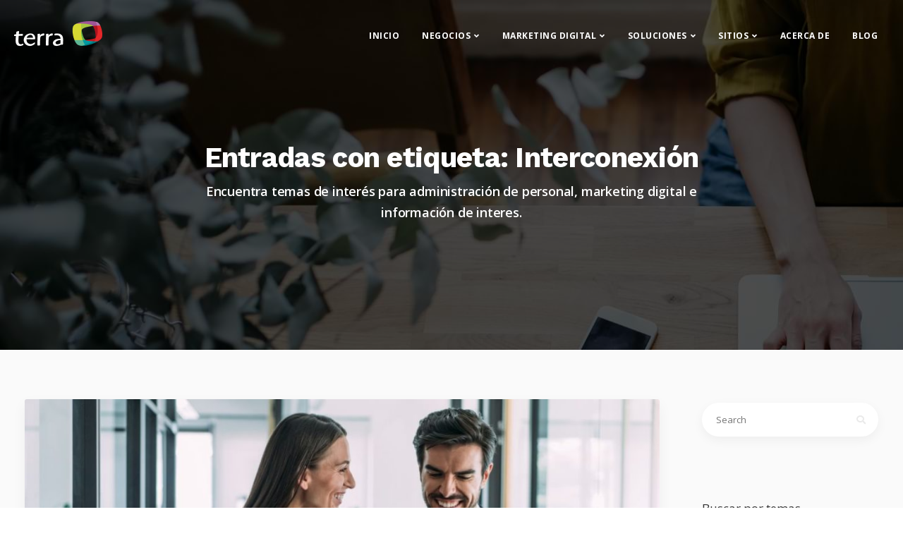

--- FILE ---
content_type: text/html; charset=UTF-8
request_url: https://productos.terra.com.mx/tag/interconexion/
body_size: 15437
content:
<!DOCTYPE html>
<html lang="es-MX">
    <head>
        <meta charset="UTF-8">
        <meta name="viewport" content="width=device-width, initial-scale=1">
        <link rel="profile" href="https://gmpg.org/xfn/11">

        <meta name='robots' content='index, follow, max-image-preview:large, max-snippet:-1, max-video-preview:-1' />

<!-- Google Tag Manager for WordPress by gtm4wp.com -->
<script data-cfasync="false" data-pagespeed-no-defer>
	var gtm4wp_datalayer_name = "dataLayer";
	var dataLayer = dataLayer || [];
</script>
<!-- End Google Tag Manager for WordPress by gtm4wp.com -->
	<!-- This site is optimized with the Yoast SEO plugin v21.7 - https://yoast.com/wordpress/plugins/seo/ -->
	<title>Interconexión Archivos - Terra</title>
	<link rel="canonical" href="https://productos.terra.com.mx/tag/interconexion/" />
	<meta property="og:locale" content="es_MX" />
	<meta property="og:type" content="article" />
	<meta property="og:title" content="Interconexión Archivos - Terra" />
	<meta property="og:url" content="https://productos.terra.com.mx/tag/interconexion/" />
	<meta property="og:site_name" content="Terra" />
	<meta property="og:image" content="https://productos.terra.com.mx/wp-content/uploads/2020/03/og-terra.jpg" />
	<meta property="og:image:width" content="1200" />
	<meta property="og:image:height" content="630" />
	<meta property="og:image:type" content="image/jpeg" />
	<meta name="twitter:card" content="summary_large_image" />
	<script type="application/ld+json" class="yoast-schema-graph">{"@context":"https://schema.org","@graph":[{"@type":"CollectionPage","@id":"https://productos.terra.com.mx/tag/interconexion/","url":"https://productos.terra.com.mx/tag/interconexion/","name":"Interconexión Archivos - Terra","isPartOf":{"@id":"https://productos.terra.com.mx/#website"},"primaryImageOfPage":{"@id":"https://productos.terra.com.mx/tag/interconexion/#primaryimage"},"image":{"@id":"https://productos.terra.com.mx/tag/interconexion/#primaryimage"},"thumbnailUrl":"https://productos.terra.com.mx/wp-content/uploads/2023/06/img_edi2.jpg","breadcrumb":{"@id":"https://productos.terra.com.mx/tag/interconexion/#breadcrumb"},"inLanguage":"es-MX"},{"@type":"ImageObject","inLanguage":"es-MX","@id":"https://productos.terra.com.mx/tag/interconexion/#primaryimage","url":"https://productos.terra.com.mx/wp-content/uploads/2023/06/img_edi2.jpg","contentUrl":"https://productos.terra.com.mx/wp-content/uploads/2023/06/img_edi2.jpg","width":1090,"height":440,"caption":"Terra EDI Cloud imagen"},{"@type":"BreadcrumbList","@id":"https://productos.terra.com.mx/tag/interconexion/#breadcrumb","itemListElement":[{"@type":"ListItem","position":1,"name":"Inicio","item":"https://productos.terra.com.mx/"},{"@type":"ListItem","position":2,"name":"Interconexión"}]},{"@type":"WebSite","@id":"https://productos.terra.com.mx/#website","url":"https://productos.terra.com.mx/","name":"Terra","description":"Soluciones digitales","publisher":{"@id":"https://productos.terra.com.mx/#organization"},"potentialAction":[{"@type":"SearchAction","target":{"@type":"EntryPoint","urlTemplate":"https://productos.terra.com.mx/?s={search_term_string}"},"query-input":"required name=search_term_string"}],"inLanguage":"es-MX"},{"@type":"Organization","@id":"https://productos.terra.com.mx/#organization","name":"Terra Networks","url":"https://productos.terra.com.mx/","logo":{"@type":"ImageObject","inLanguage":"es-MX","@id":"https://productos.terra.com.mx/#/schema/logo/image/","url":"https://productos.terra.com.mx/wp-content/uploads/2020/03/Google_card.jpg","contentUrl":"https://productos.terra.com.mx/wp-content/uploads/2020/03/Google_card.jpg","width":151,"height":102,"caption":"Terra Networks"},"image":{"@id":"https://productos.terra.com.mx/#/schema/logo/image/"},"sameAs":["https://www.facebook.com/terranetworkslatam","https://www.youtube.com/TerraNetworksLatam","https://www.instagram.com/terranetworks_latam/","https://www.linkedin.com/company/terra-networks-latam/"]}]}</script>
	<!-- / Yoast SEO plugin. -->


<link rel='dns-prefetch' href='//fonts.googleapis.com' />
<link rel='preconnect' href='https://fonts.gstatic.com' crossorigin />
<link rel="alternate" type="application/rss+xml" title="Terra &raquo; Feed" href="https://productos.terra.com.mx/feed/" />
<link rel="alternate" type="application/rss+xml" title="Terra &raquo; RSS de los comentarios" href="https://productos.terra.com.mx/comments/feed/" />
<link rel="alternate" type="application/rss+xml" title="Terra &raquo; Interconexión RSS de la etiqueta" href="https://productos.terra.com.mx/tag/interconexion/feed/" />
<script>
window._wpemojiSettings = {"baseUrl":"https:\/\/s.w.org\/images\/core\/emoji\/14.0.0\/72x72\/","ext":".png","svgUrl":"https:\/\/s.w.org\/images\/core\/emoji\/14.0.0\/svg\/","svgExt":".svg","source":{"concatemoji":"https:\/\/productos.terra.com.mx\/wp-includes\/js\/wp-emoji-release.min.js?ver=6.4.7"}};
/*! This file is auto-generated */
!function(i,n){var o,s,e;function c(e){try{var t={supportTests:e,timestamp:(new Date).valueOf()};sessionStorage.setItem(o,JSON.stringify(t))}catch(e){}}function p(e,t,n){e.clearRect(0,0,e.canvas.width,e.canvas.height),e.fillText(t,0,0);var t=new Uint32Array(e.getImageData(0,0,e.canvas.width,e.canvas.height).data),r=(e.clearRect(0,0,e.canvas.width,e.canvas.height),e.fillText(n,0,0),new Uint32Array(e.getImageData(0,0,e.canvas.width,e.canvas.height).data));return t.every(function(e,t){return e===r[t]})}function u(e,t,n){switch(t){case"flag":return n(e,"\ud83c\udff3\ufe0f\u200d\u26a7\ufe0f","\ud83c\udff3\ufe0f\u200b\u26a7\ufe0f")?!1:!n(e,"\ud83c\uddfa\ud83c\uddf3","\ud83c\uddfa\u200b\ud83c\uddf3")&&!n(e,"\ud83c\udff4\udb40\udc67\udb40\udc62\udb40\udc65\udb40\udc6e\udb40\udc67\udb40\udc7f","\ud83c\udff4\u200b\udb40\udc67\u200b\udb40\udc62\u200b\udb40\udc65\u200b\udb40\udc6e\u200b\udb40\udc67\u200b\udb40\udc7f");case"emoji":return!n(e,"\ud83e\udef1\ud83c\udffb\u200d\ud83e\udef2\ud83c\udfff","\ud83e\udef1\ud83c\udffb\u200b\ud83e\udef2\ud83c\udfff")}return!1}function f(e,t,n){var r="undefined"!=typeof WorkerGlobalScope&&self instanceof WorkerGlobalScope?new OffscreenCanvas(300,150):i.createElement("canvas"),a=r.getContext("2d",{willReadFrequently:!0}),o=(a.textBaseline="top",a.font="600 32px Arial",{});return e.forEach(function(e){o[e]=t(a,e,n)}),o}function t(e){var t=i.createElement("script");t.src=e,t.defer=!0,i.head.appendChild(t)}"undefined"!=typeof Promise&&(o="wpEmojiSettingsSupports",s=["flag","emoji"],n.supports={everything:!0,everythingExceptFlag:!0},e=new Promise(function(e){i.addEventListener("DOMContentLoaded",e,{once:!0})}),new Promise(function(t){var n=function(){try{var e=JSON.parse(sessionStorage.getItem(o));if("object"==typeof e&&"number"==typeof e.timestamp&&(new Date).valueOf()<e.timestamp+604800&&"object"==typeof e.supportTests)return e.supportTests}catch(e){}return null}();if(!n){if("undefined"!=typeof Worker&&"undefined"!=typeof OffscreenCanvas&&"undefined"!=typeof URL&&URL.createObjectURL&&"undefined"!=typeof Blob)try{var e="postMessage("+f.toString()+"("+[JSON.stringify(s),u.toString(),p.toString()].join(",")+"));",r=new Blob([e],{type:"text/javascript"}),a=new Worker(URL.createObjectURL(r),{name:"wpTestEmojiSupports"});return void(a.onmessage=function(e){c(n=e.data),a.terminate(),t(n)})}catch(e){}c(n=f(s,u,p))}t(n)}).then(function(e){for(var t in e)n.supports[t]=e[t],n.supports.everything=n.supports.everything&&n.supports[t],"flag"!==t&&(n.supports.everythingExceptFlag=n.supports.everythingExceptFlag&&n.supports[t]);n.supports.everythingExceptFlag=n.supports.everythingExceptFlag&&!n.supports.flag,n.DOMReady=!1,n.readyCallback=function(){n.DOMReady=!0}}).then(function(){return e}).then(function(){var e;n.supports.everything||(n.readyCallback(),(e=n.source||{}).concatemoji?t(e.concatemoji):e.wpemoji&&e.twemoji&&(t(e.twemoji),t(e.wpemoji)))}))}((window,document),window._wpemojiSettings);
</script>
<style id='wp-emoji-styles-inline-css'>

	img.wp-smiley, img.emoji {
		display: inline !important;
		border: none !important;
		box-shadow: none !important;
		height: 1em !important;
		width: 1em !important;
		margin: 0 0.07em !important;
		vertical-align: -0.1em !important;
		background: none !important;
		padding: 0 !important;
	}
</style>
<link rel='stylesheet' id='wp-block-library-css' href='https://productos.terra.com.mx/wp-includes/css/dist/block-library/style.min.css?ver=6.4.7' media='all' />
<style id='classic-theme-styles-inline-css'>
/*! This file is auto-generated */
.wp-block-button__link{color:#fff;background-color:#32373c;border-radius:9999px;box-shadow:none;text-decoration:none;padding:calc(.667em + 2px) calc(1.333em + 2px);font-size:1.125em}.wp-block-file__button{background:#32373c;color:#fff;text-decoration:none}
</style>
<style id='global-styles-inline-css'>
body{--wp--preset--color--black: #000000;--wp--preset--color--cyan-bluish-gray: #abb8c3;--wp--preset--color--white: #ffffff;--wp--preset--color--pale-pink: #f78da7;--wp--preset--color--vivid-red: #cf2e2e;--wp--preset--color--luminous-vivid-orange: #ff6900;--wp--preset--color--luminous-vivid-amber: #fcb900;--wp--preset--color--light-green-cyan: #7bdcb5;--wp--preset--color--vivid-green-cyan: #00d084;--wp--preset--color--pale-cyan-blue: #8ed1fc;--wp--preset--color--vivid-cyan-blue: #0693e3;--wp--preset--color--vivid-purple: #9b51e0;--wp--preset--gradient--vivid-cyan-blue-to-vivid-purple: linear-gradient(135deg,rgba(6,147,227,1) 0%,rgb(155,81,224) 100%);--wp--preset--gradient--light-green-cyan-to-vivid-green-cyan: linear-gradient(135deg,rgb(122,220,180) 0%,rgb(0,208,130) 100%);--wp--preset--gradient--luminous-vivid-amber-to-luminous-vivid-orange: linear-gradient(135deg,rgba(252,185,0,1) 0%,rgba(255,105,0,1) 100%);--wp--preset--gradient--luminous-vivid-orange-to-vivid-red: linear-gradient(135deg,rgba(255,105,0,1) 0%,rgb(207,46,46) 100%);--wp--preset--gradient--very-light-gray-to-cyan-bluish-gray: linear-gradient(135deg,rgb(238,238,238) 0%,rgb(169,184,195) 100%);--wp--preset--gradient--cool-to-warm-spectrum: linear-gradient(135deg,rgb(74,234,220) 0%,rgb(151,120,209) 20%,rgb(207,42,186) 40%,rgb(238,44,130) 60%,rgb(251,105,98) 80%,rgb(254,248,76) 100%);--wp--preset--gradient--blush-light-purple: linear-gradient(135deg,rgb(255,206,236) 0%,rgb(152,150,240) 100%);--wp--preset--gradient--blush-bordeaux: linear-gradient(135deg,rgb(254,205,165) 0%,rgb(254,45,45) 50%,rgb(107,0,62) 100%);--wp--preset--gradient--luminous-dusk: linear-gradient(135deg,rgb(255,203,112) 0%,rgb(199,81,192) 50%,rgb(65,88,208) 100%);--wp--preset--gradient--pale-ocean: linear-gradient(135deg,rgb(255,245,203) 0%,rgb(182,227,212) 50%,rgb(51,167,181) 100%);--wp--preset--gradient--electric-grass: linear-gradient(135deg,rgb(202,248,128) 0%,rgb(113,206,126) 100%);--wp--preset--gradient--midnight: linear-gradient(135deg,rgb(2,3,129) 0%,rgb(40,116,252) 100%);--wp--preset--font-size--small: 13px;--wp--preset--font-size--medium: 20px;--wp--preset--font-size--large: 36px;--wp--preset--font-size--x-large: 42px;--wp--preset--spacing--20: 0.44rem;--wp--preset--spacing--30: 0.67rem;--wp--preset--spacing--40: 1rem;--wp--preset--spacing--50: 1.5rem;--wp--preset--spacing--60: 2.25rem;--wp--preset--spacing--70: 3.38rem;--wp--preset--spacing--80: 5.06rem;--wp--preset--shadow--natural: 6px 6px 9px rgba(0, 0, 0, 0.2);--wp--preset--shadow--deep: 12px 12px 50px rgba(0, 0, 0, 0.4);--wp--preset--shadow--sharp: 6px 6px 0px rgba(0, 0, 0, 0.2);--wp--preset--shadow--outlined: 6px 6px 0px -3px rgba(255, 255, 255, 1), 6px 6px rgba(0, 0, 0, 1);--wp--preset--shadow--crisp: 6px 6px 0px rgba(0, 0, 0, 1);}:where(.is-layout-flex){gap: 0.5em;}:where(.is-layout-grid){gap: 0.5em;}body .is-layout-flow > .alignleft{float: left;margin-inline-start: 0;margin-inline-end: 2em;}body .is-layout-flow > .alignright{float: right;margin-inline-start: 2em;margin-inline-end: 0;}body .is-layout-flow > .aligncenter{margin-left: auto !important;margin-right: auto !important;}body .is-layout-constrained > .alignleft{float: left;margin-inline-start: 0;margin-inline-end: 2em;}body .is-layout-constrained > .alignright{float: right;margin-inline-start: 2em;margin-inline-end: 0;}body .is-layout-constrained > .aligncenter{margin-left: auto !important;margin-right: auto !important;}body .is-layout-constrained > :where(:not(.alignleft):not(.alignright):not(.alignfull)){max-width: var(--wp--style--global--content-size);margin-left: auto !important;margin-right: auto !important;}body .is-layout-constrained > .alignwide{max-width: var(--wp--style--global--wide-size);}body .is-layout-flex{display: flex;}body .is-layout-flex{flex-wrap: wrap;align-items: center;}body .is-layout-flex > *{margin: 0;}body .is-layout-grid{display: grid;}body .is-layout-grid > *{margin: 0;}:where(.wp-block-columns.is-layout-flex){gap: 2em;}:where(.wp-block-columns.is-layout-grid){gap: 2em;}:where(.wp-block-post-template.is-layout-flex){gap: 1.25em;}:where(.wp-block-post-template.is-layout-grid){gap: 1.25em;}.has-black-color{color: var(--wp--preset--color--black) !important;}.has-cyan-bluish-gray-color{color: var(--wp--preset--color--cyan-bluish-gray) !important;}.has-white-color{color: var(--wp--preset--color--white) !important;}.has-pale-pink-color{color: var(--wp--preset--color--pale-pink) !important;}.has-vivid-red-color{color: var(--wp--preset--color--vivid-red) !important;}.has-luminous-vivid-orange-color{color: var(--wp--preset--color--luminous-vivid-orange) !important;}.has-luminous-vivid-amber-color{color: var(--wp--preset--color--luminous-vivid-amber) !important;}.has-light-green-cyan-color{color: var(--wp--preset--color--light-green-cyan) !important;}.has-vivid-green-cyan-color{color: var(--wp--preset--color--vivid-green-cyan) !important;}.has-pale-cyan-blue-color{color: var(--wp--preset--color--pale-cyan-blue) !important;}.has-vivid-cyan-blue-color{color: var(--wp--preset--color--vivid-cyan-blue) !important;}.has-vivid-purple-color{color: var(--wp--preset--color--vivid-purple) !important;}.has-black-background-color{background-color: var(--wp--preset--color--black) !important;}.has-cyan-bluish-gray-background-color{background-color: var(--wp--preset--color--cyan-bluish-gray) !important;}.has-white-background-color{background-color: var(--wp--preset--color--white) !important;}.has-pale-pink-background-color{background-color: var(--wp--preset--color--pale-pink) !important;}.has-vivid-red-background-color{background-color: var(--wp--preset--color--vivid-red) !important;}.has-luminous-vivid-orange-background-color{background-color: var(--wp--preset--color--luminous-vivid-orange) !important;}.has-luminous-vivid-amber-background-color{background-color: var(--wp--preset--color--luminous-vivid-amber) !important;}.has-light-green-cyan-background-color{background-color: var(--wp--preset--color--light-green-cyan) !important;}.has-vivid-green-cyan-background-color{background-color: var(--wp--preset--color--vivid-green-cyan) !important;}.has-pale-cyan-blue-background-color{background-color: var(--wp--preset--color--pale-cyan-blue) !important;}.has-vivid-cyan-blue-background-color{background-color: var(--wp--preset--color--vivid-cyan-blue) !important;}.has-vivid-purple-background-color{background-color: var(--wp--preset--color--vivid-purple) !important;}.has-black-border-color{border-color: var(--wp--preset--color--black) !important;}.has-cyan-bluish-gray-border-color{border-color: var(--wp--preset--color--cyan-bluish-gray) !important;}.has-white-border-color{border-color: var(--wp--preset--color--white) !important;}.has-pale-pink-border-color{border-color: var(--wp--preset--color--pale-pink) !important;}.has-vivid-red-border-color{border-color: var(--wp--preset--color--vivid-red) !important;}.has-luminous-vivid-orange-border-color{border-color: var(--wp--preset--color--luminous-vivid-orange) !important;}.has-luminous-vivid-amber-border-color{border-color: var(--wp--preset--color--luminous-vivid-amber) !important;}.has-light-green-cyan-border-color{border-color: var(--wp--preset--color--light-green-cyan) !important;}.has-vivid-green-cyan-border-color{border-color: var(--wp--preset--color--vivid-green-cyan) !important;}.has-pale-cyan-blue-border-color{border-color: var(--wp--preset--color--pale-cyan-blue) !important;}.has-vivid-cyan-blue-border-color{border-color: var(--wp--preset--color--vivid-cyan-blue) !important;}.has-vivid-purple-border-color{border-color: var(--wp--preset--color--vivid-purple) !important;}.has-vivid-cyan-blue-to-vivid-purple-gradient-background{background: var(--wp--preset--gradient--vivid-cyan-blue-to-vivid-purple) !important;}.has-light-green-cyan-to-vivid-green-cyan-gradient-background{background: var(--wp--preset--gradient--light-green-cyan-to-vivid-green-cyan) !important;}.has-luminous-vivid-amber-to-luminous-vivid-orange-gradient-background{background: var(--wp--preset--gradient--luminous-vivid-amber-to-luminous-vivid-orange) !important;}.has-luminous-vivid-orange-to-vivid-red-gradient-background{background: var(--wp--preset--gradient--luminous-vivid-orange-to-vivid-red) !important;}.has-very-light-gray-to-cyan-bluish-gray-gradient-background{background: var(--wp--preset--gradient--very-light-gray-to-cyan-bluish-gray) !important;}.has-cool-to-warm-spectrum-gradient-background{background: var(--wp--preset--gradient--cool-to-warm-spectrum) !important;}.has-blush-light-purple-gradient-background{background: var(--wp--preset--gradient--blush-light-purple) !important;}.has-blush-bordeaux-gradient-background{background: var(--wp--preset--gradient--blush-bordeaux) !important;}.has-luminous-dusk-gradient-background{background: var(--wp--preset--gradient--luminous-dusk) !important;}.has-pale-ocean-gradient-background{background: var(--wp--preset--gradient--pale-ocean) !important;}.has-electric-grass-gradient-background{background: var(--wp--preset--gradient--electric-grass) !important;}.has-midnight-gradient-background{background: var(--wp--preset--gradient--midnight) !important;}.has-small-font-size{font-size: var(--wp--preset--font-size--small) !important;}.has-medium-font-size{font-size: var(--wp--preset--font-size--medium) !important;}.has-large-font-size{font-size: var(--wp--preset--font-size--large) !important;}.has-x-large-font-size{font-size: var(--wp--preset--font-size--x-large) !important;}
.wp-block-navigation a:where(:not(.wp-element-button)){color: inherit;}
:where(.wp-block-post-template.is-layout-flex){gap: 1.25em;}:where(.wp-block-post-template.is-layout-grid){gap: 1.25em;}
:where(.wp-block-columns.is-layout-flex){gap: 2em;}:where(.wp-block-columns.is-layout-grid){gap: 2em;}
.wp-block-pullquote{font-size: 1.5em;line-height: 1.6;}
</style>
<link rel='stylesheet' id='redux-extendify-styles-css' href='https://productos.terra.com.mx/wp-content/plugins/redux-framework/redux-core/assets/css/extendify-utilities.css?ver=4.4.10' media='all' />
<link rel='stylesheet' id='contact-form-7-css' href='https://productos.terra.com.mx/wp-content/plugins/contact-form-7/includes/css/styles.css?ver=5.8.4' media='all' />
<link rel='stylesheet' id='kd_addon_style-css' href='https://productos.terra.com.mx/wp-content/plugins/keydesign-addon/assets/css/kd_vc_front.css?ver=6.4.7' media='all' />
<link rel='stylesheet' id='kd_carousel_style-css' href='https://productos.terra.com.mx/wp-content/plugins/keydesign-addon/assets/css/owl.carousel.min.css?ver=6.4.7' media='all' />
<link rel='stylesheet' id='bootstrap-css' href='https://productos.terra.com.mx/wp-content/themes/incubator/core/assets/css/bootstrap.min.css?ver=4.2' media='all' />
<link rel='stylesheet' id='incubator-style-css' href='https://productos.terra.com.mx/wp-content/themes/incubator/style.css?ver=4.2' media='all' />
<style id='incubator-style-inline-css'>
.wpb-js-composer .vc_tta-container .vc_tta-color-white.vc_tta-style-modern .vc_tta-tab.vc_active>a,#posts-content .blog-content ul li:before,#posts-content .page-content ul li:before,.tt_button:hover .iconita,.tt_button.second-style .iconita,#single-page #comments input[type="submit"]:hover,.cb-heading,.tt_button.tt_secondary_button,.tt_button.tt_secondary_button .iconita,.es-accordion .es-time,.lower-footer .pull-left a:hover,.vc_tta-container .vc_tta-color-white.vc_tta-style-modern .vc_tta-tab.vc_active>a,.CountdownContent,.wpcf7-select,.woocommerce .star-rating span,.navbar-default.navbar-shrink .nav li.active a,#customizer .options a:hover i,.woocommerce .price_slider_wrapper .price_slider_amount .button,#customizer .options a:hover,#single-page input[type="submit"]:hover,#posts-content .post input[type="submit"]:hover,.active .pricing-option .fa,.modal-content-inner .wpcf7-not-valid-tip,#posts-content #comments input[type="submit"]:hover,.woocommerce div.product .woocommerce-tabs ul.tabs li a:hover,.woocommerce div.product .woocommerce-tabs ul.tabs li.active a,#comments .reply a:hover,.navigation.pagination a:hover,.meta-content .tags a:hover,#posts-content .entry-meta a:hover,#posts-content .post .blog-single-title:hover,.woocommerce span.onsale,.product_meta a:hover,.tags a:hover,.tagcloud a:hover,.port-prev.tt_button,.port-next.tt_button,.footer_widget ul a:hover,.tt_button.second-style,.large-counter .kd_counter_units,.lower-footer .pull-right a:hover,.app-gallery .ag-section-desc h4,.active .pricing .pricing-time,.key-reviews:hover .rw-author-details h4,.woocommerce-review-link:hover,.rw_rating .rw-title,.socials-widget a:hover .fab,.section .wpcf7-mail-sent-ok,.footer_widget .menu li a:hover,.upper-footer .modal-menu-item,.video-socials a:hover .fab,.kd_pie_chart .pc-link a:hover,.navbar-default.navbar-shrink .modal-menu-item:hover,.navbar-default.navbar-shrink .nav li a:hover,.navbar-default.navbar-shrink .nav li a:focus,.vc_grid-item-mini .vc_gitem_row .vc_gitem-col h4:hover,.navbar-default.navbar-shrink .nav li a:hover,.navbar-default.navbar-shrink .nav li a:focus,.fa,.fab,.fad,.fal,.far,.fas,.key-icon-box i,.wpcf7 .wpcf7-submit:hover,.contact .wpcf7-response-output,.video-bg .secondary-button:hover,#headerbg li a.active,#headerbg li a.active:hover,.footer-nav a:hover ,.wpb_wrapper .menu a:hover ,.text-danger,.blog_widget ul li a:before,.active .pricing .fa,.searchform #searchsubmit:hover,code,.video-container:hover .play-video .fa-play,#single-page .single-page-content ul li:before,.blog_widget ul li a:hover,.subscribe-form header .wpcf7-submit,#posts-content .page-content ul li:before,.active .pricing .col-lg-3,.chart-content .nc-icon-outline,.chart,.section .wpcf7-not-valid-tip,.features-tabs .tab a.active,.secondary-button-inverse,.primary-button.button-inverse:hover,.primary-button,a,.footer_widget a:hover,.pss-link a:hover,.woocommerce-cart #single-page .cart_totals table td,.kd_number_string,.featured_content_parent .active-elem h4,.contact-map-container .toggle-map:hover .fas,.contact-map-container .toggle-map:hover,.tt_button:hover,.nc-icon-outline,.woocommerce ul.products li.product h3:hover,.wpb_text_column ol>li:before,.wpb_text_column ul>li:before,.key-icon-box .ib-link a:hover,.rw_message .rw-link a:hover,.kd-photobox .phb-btncontainer a:hover,.navigation.pagination .page-numbers.next,.navigation.pagination .page-numbers.prev {color: #FF7212;}.parallax.with-overlay:after,.tt_button.tt_secondary_button:hover,.vc_tta-container .vc_tta.vc_tta-style-classic.vc_tta-tabs-position-top .vc_tta-tabs-container .vc_tta-tabs-list li.vc_active a,.vc_tta-container .vc_tta-color-white.vc_tta-style-modern.vc_tta-tabs .vc_tta-panels,.wpb-js-composer .vc_tta-container .vc_tta-tabs .vc_tta-panels,.wpb-js-composer .vc_tta-container .vc_tta-tabs.vc_tta-color-white.vc_tta-style-modern.vc_tta-tabs .vc_tta-panels,#popup-modal .modal-content h2,.tt_button.second-style:hover,.pricing-table.active .tt_button,.page-404,.woocommerce ul.products li.product .added_to_cart,.woocommerce #respond input#submit,.woocommerce a.button,.woocommerce button.button,.woocommerce input.button,.woocommerce nav.woocommerce-pagination ul li a:hover,.upper-footer .modal-menu-item:hover,.contact-map-container .toggle-map,.portfolio-item .portfolio-content,.keydesign-cart .badge,.wpcf7 .wpcf7-submit,.tt_button,#commentform #submit,.woocommerce a.remove:hover,.contact .wpcf7-submit,.team-content-hover,.pricing .secondary-button.secondary-button-inverse:hover,.with-overlay .parallax-overlay,.secondary-button.secondary-button-inverse:hover,.secondary-button,.primary-button.button-inverse,#posts-content .post input[type="submit"],.btn-xl,.with-overlay,.features-tabs .tab.active,.woocommerce .price_slider_wrapper .ui-slider-horizontal .ui-slider-range,.play-video,.video-container:hover .play-video:hover,.pricing-table.active .pricing-title,.separator,.woocommerce ul.products li.product .button:hover,.kd-photobox:hover .phb-content,#header,.post-password-form input[type="submit"] {background-color: #FF7212;}.page404-overlay,.navbar-shrink .modal-menu-item:hover,.slider-scroll-down a {background-color: #FF7212;}#single-page #comments input[type="submit"]:hover,#posts-content #comments input[type="submit"]:hover,.port-prev.tt_button,.port-next.tt_button,.upper-footer .modal-menu-item,.navbar-default.navbar-shrink .modal-menu-item:hover,.wpcf7 .wpcf7-submit:hover,.tt_button:hover,.woocommerce ul.products li.product .button:hover,.woocommerce .price_slider_wrapper .ui-slider .ui-slider-handle,.video-container:hover .play-video,.woocommerce nav.woocommerce-pagination ul li a:hover,.pricing.active,.primary-button.button-inverse:hover,.primary-button.button-inverse,.navigation.pagination .page-numbers.next,.navigation.pagination .page-numbers.prev {border: 2px solid #FF7212;}.features-tabs .tab a.active .triangle{border-right: 10px solid #FF7212;}.tabs-image-right.features-tabs .tab a.active .triangle{border-left: 10px solid #FF7212;}.blockquote-reverse,blockquote,.tags a:hover,.tagcloud a:hover,.contact-map-container .toggle-map:hover,.contact .wpcf7-response-output,.video-bg .secondary-button,.image-bg .secondary-button,.contact .wpcf7-form-control-wrap textarea.wpcf7-form-control:focus,.contact .wpcf7-form-control-wrap input.wpcf7-form-control:focus,.team-member-down:hover .triangle,.team-member:hover .triangle,.secondary-button-inverse{border-color: #FF7212;}.wpb-js-composer .vc_tta-container .vc_tta-tabs.vc_tta-color-white.vc_tta-style-modern.vc_tta-tabs.vc_tta-tabs-position-left .vc_tta-tab:before,.vc_tta-container.vc_tta-tabs.vc_tta-tabs-position-left .vc_tta-tab:before {border-right: 9px solid #FF7212;}.vc_tta-container .vc_tta.vc_tta-style-classic .vc_tta-tabs-container .vc_tta-tabs-list li:before {border-top: 9px solid #FF7212;}.kd-calltoaction .tt_button.tt_secondary_button,.kd_progress_bar .kd_progb_head .kd-progb-title h4,.kd-photobox .phb-btncontainer a,.key-icon-box .ib-link a,.rw_message .rw-link a,.vc_tta-container .vc_tta.vc_tta-style-classic .vc_tta-tabs-container .vc_tta-tabs-list li a,.es-accordion .es-heading h4 a,.vc_tta-color-white.vc_tta-style-modern .vc_tta-tab>a:hover,.pricing-option .fa,#comments .reply a,#comments .fn,#comments .fn a,.blog_widget ul li a,.blog_widget ul li a:before,.port-next.tt_button:hover,.port-prev.tt_button:hover,.port-next.tt_button:hover .fa,.port-prev.tt_button:hover .fa,.portfolio-block h4,.rw-author-details h4,.testimonials.slider .author,.testimonials.slider .tt-content h6,.navbar-default.navbar-shrink .modal-menu-item,.vc_grid-item-mini .vc_gitem_row .vc_gitem-col h4,.navbar-default.navbar-shrink .nav li a,#main-menu .navbar-nav .dropdown-menu li a,#main-menu .navbar-nav .menu-item-has-children:hover .dropdown-menu .dropdown:before,.team-content h5,.key-icon-box .service-heading,#wp-calendar caption,.search .page a:hover,.search .product a:hover,.search .portfolio a:hover,.kd_pie_chart .kd_pc_title,.kd_pie_chart .pc-link a,.navigation.pagination a,.testimonials .tt-content h4,.kd-photobox .phb-content h4,.kd-process-steps .pss-text-area h4,.widget-title,.kd-photobox.no-effect:hover .phb-content h4,.kd-promobox .prb-content h4,.kd_counter_units,.large-counter .kd_counter_text,.bp-content h4,.pricing-table.light-scheme .pricing-title,.kd-process-steps .pss-step-number span,.reply-title,.product_meta,.testimonial-cards .tcards-title,.group_table .label,.testimonial-cards .tcards_header .tcards-name,.woocommerce-result-count,.pss-link a,.woocommerce table.shop_attributes th,.woocommerce .price_slider_wrapper .price_slider_amount,.subscribe input[type="submit"],.testimonials .tt-content .content,.navigation.pagination .page-numbers.next:hover,.navigation.pagination .page-numbers.prev:hover {color: #333;}.blog-header .header-overlay,.home.blog .navbar.navbar-default,.single-portfolio .navbar.navbar-default,.single-post .navbar.navbar-default,.woocommerce-page .navbar.navbar-default,.page-template-default .navbar.navbar-default,.page-template-portfolio-php .navbar.navbar-default,.attachment .navbar.navbar-default,.pricing-table .tt_button,.pricing-title {background-color: #333;}.port-next.tt_button:hover,.port-prev.tt_button:hover,.navigation.pagination .page-numbers.next:hover,.navigation.pagination .page-numbers.prev:hover {border-color: #333;}.navbar-default.navbar-shrink .modal-menu-item {border-color: #333;}.socials-widget a .fa,.key-icon-box a p {color: #333;}.wpcf7 .wpcf7-text::-webkit-input-placeholder {color: #333;}.wpcf7 .wpcf7-text::-moz-placeholder {color: #333;}.wpcf7 .wpcf7-text:-ms-input-placeholder {color: #333;}.upper-footer {background-color: #FAFAFA;}.lower-footer {background-color: #FFFFFF;}.lower-footer,.upper-footer,.footer_widget a {color: #666666;}.upper-footer .widget-title,.upper-footer .modal-menu-item {color: #666666;}.single-portfolio #single-page,.portfolio-navigation-links {background-color: #FAFAFA;}body,.box {color: #666;font-weight: 400;font-family: "Open Sans";font-size: 16px;text-align: left;line-height: 30px;}.container h1,.container h2,.container h3,.pricing .col-lg-3,.chart,.pb_counter_number,.pc_percent_container {color: #333;font-weight: 700;font-family: "Work Sans";font-size: 40px;text-align: center;line-height: 48px;}.navbar-default .nav li a,.modal-menu-item {}@media (max-width: 960px) {.navbar-default,.blog .navbar.navbar-default,.navbar-default.navbar-shrink,.home.page-template-default .navbar.navbar-default.navbar-shrink,.navbar.navbar-default .dropdown-menu {background-color: #333;}}
</style>
<link rel='stylesheet' id='font-awesome-css' href='https://productos.terra.com.mx/wp-content/themes/incubator/core/assets/css/font-awesome.min.css?ver=4.2' media='all' />
<link rel='stylesheet' id='photoswipe-css' href='https://productos.terra.com.mx/wp-content/plugins/keydesign-addon/assets/css/photoswipe.css?ver=6.4.7' media='all' />
<link rel='stylesheet' id='photoswipe-skin-css' href='https://productos.terra.com.mx/wp-content/plugins/keydesign-addon/assets/css/photoswipe-default-skin.css?ver=6.4.7' media='all' />
<link rel="preload" as="style" href="https://fonts.googleapis.com/css?family=Open%20Sans:300,400,500,600,700,800,300italic,400italic,500italic,600italic,700italic,800italic%7CWork%20Sans:100,200,300,400,500,600,700,800,900,100italic,200italic,300italic,400italic,500italic,600italic,700italic,800italic,900italic&#038;display=swap&#038;ver=1761762109" /><link rel="stylesheet" href="https://fonts.googleapis.com/css?family=Open%20Sans:300,400,500,600,700,800,300italic,400italic,500italic,600italic,700italic,800italic%7CWork%20Sans:100,200,300,400,500,600,700,800,900,100italic,200italic,300italic,400italic,500italic,600italic,700italic,800italic,900italic&#038;display=swap&#038;ver=1761762109" media="print" onload="this.media='all'"><noscript><link rel="stylesheet" href="https://fonts.googleapis.com/css?family=Open%20Sans:300,400,500,600,700,800,300italic,400italic,500italic,600italic,700italic,800italic%7CWork%20Sans:100,200,300,400,500,600,700,800,900,100italic,200italic,300italic,400italic,500italic,600italic,700italic,800italic,900italic&#038;display=swap&#038;ver=1761762109" /></noscript><script src="https://productos.terra.com.mx/wp-includes/js/jquery/jquery.min.js?ver=3.7.1" id="jquery-core-js"></script>
<script src="https://productos.terra.com.mx/wp-includes/js/jquery/jquery-migrate.min.js?ver=3.4.1" id="jquery-migrate-js"></script>
<script src="https://productos.terra.com.mx/wp-content/plugins/keydesign-addon/assets/js/jquery.easing.min.js?ver=6.4.7" id="kd_easing_script-js"></script>
<script src="https://productos.terra.com.mx/wp-content/plugins/keydesign-addon/assets/js/owl.carousel.min.js?ver=6.4.7" id="kd_carousel_script-js"></script>
<script src="https://productos.terra.com.mx/wp-content/plugins/keydesign-addon/assets/js/jquery.easytabs.min.js?ver=6.4.7" id="kd_easytabs_script-js"></script>
<script src="https://productos.terra.com.mx/wp-content/plugins/keydesign-addon/assets/js/jquery.appear.js?ver=6.4.7" id="kd_jquery_appear-js"></script>
<script src="https://productos.terra.com.mx/wp-content/plugins/keydesign-addon/assets/js/kd_addon_script.js?ver=6.4.7" id="kd_addon_script-js"></script>
<script></script><link rel="https://api.w.org/" href="https://productos.terra.com.mx/wp-json/" /><link rel="alternate" type="application/json" href="https://productos.terra.com.mx/wp-json/wp/v2/tags/175" /><link rel="EditURI" type="application/rsd+xml" title="RSD" href="https://productos.terra.com.mx/xmlrpc.php?rsd" />
<meta name="generator" content="WordPress 6.4.7" />
<meta name="generator" content="Redux 4.4.10" />
<!-- Google Tag Manager for WordPress by gtm4wp.com -->
<!-- GTM Container placement set to footer -->
<script data-cfasync="false" data-pagespeed-no-defer type="text/javascript">
	var dataLayer_content = {"pagePostType":"post","pagePostType2":"tag-post"};
	dataLayer.push( dataLayer_content );
</script>
<script data-cfasync="false">
(function(w,d,s,l,i){w[l]=w[l]||[];w[l].push({'gtm.start':
new Date().getTime(),event:'gtm.js'});var f=d.getElementsByTagName(s)[0],
j=d.createElement(s),dl=l!='dataLayer'?'&l='+l:'';j.async=true;j.src=
'//www.googletagmanager.com/gtm.js?id='+i+dl;f.parentNode.insertBefore(j,f);
})(window,document,'script','dataLayer','GTM-57X5FPQ');
</script>
<!-- End Google Tag Manager -->
<!-- End Google Tag Manager for WordPress by gtm4wp.com --><meta name="generator" content="Powered by WPBakery Page Builder - drag and drop page builder for WordPress."/>
<meta name="generator" content="Powered by Slider Revolution 6.6.18 - responsive, Mobile-Friendly Slider Plugin for WordPress with comfortable drag and drop interface." />
<link rel="icon" href="https://productos.terra.com.mx/wp-content/uploads/2020/03/cropped-favicon-32x32.png" sizes="32x32" />
<link rel="icon" href="https://productos.terra.com.mx/wp-content/uploads/2020/03/cropped-favicon-192x192.png" sizes="192x192" />
<link rel="apple-touch-icon" href="https://productos.terra.com.mx/wp-content/uploads/2020/03/cropped-favicon-180x180.png" />
<meta name="msapplication-TileImage" content="https://productos.terra.com.mx/wp-content/uploads/2020/03/cropped-favicon-270x270.png" />
<script>function setREVStartSize(e){
			//window.requestAnimationFrame(function() {
				window.RSIW = window.RSIW===undefined ? window.innerWidth : window.RSIW;
				window.RSIH = window.RSIH===undefined ? window.innerHeight : window.RSIH;
				try {
					var pw = document.getElementById(e.c).parentNode.offsetWidth,
						newh;
					pw = pw===0 || isNaN(pw) || (e.l=="fullwidth" || e.layout=="fullwidth") ? window.RSIW : pw;
					e.tabw = e.tabw===undefined ? 0 : parseInt(e.tabw);
					e.thumbw = e.thumbw===undefined ? 0 : parseInt(e.thumbw);
					e.tabh = e.tabh===undefined ? 0 : parseInt(e.tabh);
					e.thumbh = e.thumbh===undefined ? 0 : parseInt(e.thumbh);
					e.tabhide = e.tabhide===undefined ? 0 : parseInt(e.tabhide);
					e.thumbhide = e.thumbhide===undefined ? 0 : parseInt(e.thumbhide);
					e.mh = e.mh===undefined || e.mh=="" || e.mh==="auto" ? 0 : parseInt(e.mh,0);
					if(e.layout==="fullscreen" || e.l==="fullscreen")
						newh = Math.max(e.mh,window.RSIH);
					else{
						e.gw = Array.isArray(e.gw) ? e.gw : [e.gw];
						for (var i in e.rl) if (e.gw[i]===undefined || e.gw[i]===0) e.gw[i] = e.gw[i-1];
						e.gh = e.el===undefined || e.el==="" || (Array.isArray(e.el) && e.el.length==0)? e.gh : e.el;
						e.gh = Array.isArray(e.gh) ? e.gh : [e.gh];
						for (var i in e.rl) if (e.gh[i]===undefined || e.gh[i]===0) e.gh[i] = e.gh[i-1];
											
						var nl = new Array(e.rl.length),
							ix = 0,
							sl;
						e.tabw = e.tabhide>=pw ? 0 : e.tabw;
						e.thumbw = e.thumbhide>=pw ? 0 : e.thumbw;
						e.tabh = e.tabhide>=pw ? 0 : e.tabh;
						e.thumbh = e.thumbhide>=pw ? 0 : e.thumbh;
						for (var i in e.rl) nl[i] = e.rl[i]<window.RSIW ? 0 : e.rl[i];
						sl = nl[0];
						for (var i in nl) if (sl>nl[i] && nl[i]>0) { sl = nl[i]; ix=i;}
						var m = pw>(e.gw[ix]+e.tabw+e.thumbw) ? 1 : (pw-(e.tabw+e.thumbw)) / (e.gw[ix]);
						newh =  (e.gh[ix] * m) + (e.tabh + e.thumbh);
					}
					var el = document.getElementById(e.c);
					if (el!==null && el) el.style.height = newh+"px";
					el = document.getElementById(e.c+"_wrapper");
					if (el!==null && el) {
						el.style.height = newh+"px";
						el.style.display = "block";
					}
				} catch(e){
					console.log("Failure at Presize of Slider:" + e)
				}
			//});
		  };</script>
		<style id="wp-custom-css">
			.pricing .pricing-price {font-size: 30px;}.pricing .currency {font-size: 28px;}@media (max-width: 1199px){.pricing .pricing-price {font-size: 28px;vertical-align: text-bottom;}.pricing .currency {font-size: 28px;}#incubator-slider .tt_button, .pricing .tt_button {display:block;max-width:100%}}
@media (max-width: 960px){.pricing .pricing-price {font-size: 28px;vertical-align: text-bottom;}.pricing .currency {font-size: 28px;top:0;}}
.pricing .tt_button {max-width:150px;}
#main-menu .menu-item-8866 .dropdown-toggle,#main-menu .menu-item-8865 .dropdown-toggle,#main-menu .menu-item-8867 .dropdown-toggle{pointer-events: none;}#main-menu .menu-item-10334 .dropdown-toggle{pointer-events: none;}
#contact-classic .vc_custom_1580244243957 {font-size: 25px;}
#single-page .wpcf7-form-control-wrap {width: 100%;display: block;margin-bottom: 10px;}
.lower-footer a{display:inline}
.home .grecaptcha-badge {display: none !important;}
.grecaptcha-badge {bottom: 100px !important;}
.text-webinar {font-size: 14px;}
.text-webinar-title {font-size: 16px;}
.bg-esquinas {border-radius: 25px;}
.disabled {background-color:#000;}
.tt_button.btninactivo {opacity: 0.3;pointer-events: none;}
.pricing-title .other-text {min-height: 49px;}
.tabla_precios .pricing {min-height: 680px;}
.single-page-content h2 {text-align:center; font-size:16px;margin-bottom:10px;}
.id_profile {margin-top: -30px;}
.text_profile {font-size:9px; font-weight:400;}
.section-heading {font-family:"Helvetica Neue", Helvetica, Arial, sans-serif;}
.vidyard-player-container #backlink {display: none;}
.upper-footer .footer_widget{padding-right: 0px !important;}
.upper-footer {padding: 140px 0 0px 10px;}
.upper-footer .textwidget p {margin-bottom: 0px;}
.upper-footer .widget-title {margin-bottom: 10px;margin-top: 0px;}
.kd-photobox .phb-content {min-height: 160px;}
@media (max-width: 960px){
.upper-footer .widget-title {margin-bottom: 0px;margin-top: 0px;}
#posts-content .post .blog-single-title, .search #posts-content .page .blog-single-title, .search #posts-content .portfolio .blog-single-title, .search #posts-content .product .blog-single-title {text-align: left;font-size: 25px;line-height: 25px;font-weight: 700;margin-top: 25px;margin-bottom: 25px;font-family: Work Sans;}
#posts-content .post h2 {text-align: left;font-size: 20px;line-height: 20px;margin-bottom: 25px;margin-top: 25px;font-weight: 700;}}
.page-content.comments-content, span.author, .comment-count ,.widget_recent_entries span.post-date{display: none;}
.solo-operadoras a .phb-content:after {content: "Exclusivo para Operadoras";color: #FF7212;font-size: 12px;background: white;border-radius: 8px;padding: 5px 10px;border: 1px solid #FF7212;}
.blog_widget.widget_categories ul li { background: transparent; display: inline-block; padding: 0; margin: 0 6px 6px 0; border-radius: 50px; box-shadow: 0 8px 20px rgba(0, 0, 0, 0.05); }
.blog_widget.widget_categories ul li a:before { display: none; } .blog_widget.widget_categories ul li a { padding: 10px 20px 10px 20px;background-color:#ff7212;border-radius: 50px; color: #fff; }
.wp-block-search .wp-block-search__label, #wrapper .widget_block h2, #wrapper .widget-title, #wrapper .widget-title { text-transform: none; font-weight: normal; font-size: 17px; border: 0; margin: 0; color: #333;}
.blog_widget { margin-bottom: 34px; }
.blog_widget ul li a:before { color: #ff7212 !important; }
.compartir b{float: left;margin-right: 10px;}
.compartir a{background:#fff;}
.compartir .a2a_svg {background: transparent !important;}
.compartir a svg{border: 1px solid #FF7212;background: white;border-radius: 8px;}
.compartir a svg path {fill: #FF7212;}
#posts-content .post .blog-single-title, .search #posts-content .page .blog-single-title, .search #posts-content .portfolio .blog-single-title, .search #posts-content .product .blog-single-title {text-align: left;font-size: 35px;line-height: 35px;font-weight: 700;margin-top: 25px;margin-bottom: 25px;font-family: Work Sans;}
#posts-content .post h2 {text-align: left;font-size: 25px;line-height: 25px;margin-bottom: 25px;margin-top: 25px;font-weight: 700;}
body.single #posts-content .post h1.blog-single-title:hover{color: #333;}
.menu-operadoras:before { color: #ccc; display: list-item; text-align: center; line-height: 20px; content: "— Exclusivos Operadoras Móviles —"; font-size: 0.8em; margin-left: -18px;font-weight: bold;}
.kd-photobox .phb-content { min-height: 156px; }
.soluciones .kd-photobox .phb-content { min-height: 180px; }
.footer-contact {border-top: 1px solid rgb(255, 114, 18);margin-bottom: -100px;border-bottom: 1px solid rgb(255, 114, 18);}
@media only screen and (max-width: 768px) {
.btn_cotizar {display: none;}
.vc_rtl-columns-reverse{display: flex !important;flex-direction: column-reverse;}
}
#posts-content .post .blog-single-content ul li ul li:before {content: "\f054";}
.centrado.wpb_column.vc_column_container { text-align: center; }
.wpb_single_image.wpb_content_element.vc_align_center.item-centrado {display: inline-block;}
.features-tabs.tabs-image-right.sin-iconos .tabs a {padding-left: 50px;}
#single-page .img_medium_size img {max-width: 90px;}		</style>
		<noscript><style> .wpb_animate_when_almost_visible { opacity: 1; }</style></noscript>    </head>
    <body data-rsssl=1 class="archive tag tag-interconexion tag-175 wpb-js-composer js-comp-ver-7.2 vc_responsive">
            
      <!-- Contact Modal template -->
            <!-- END Contact Modal template -->

      
      <nav class="navbar navbar-default navbar-fixed-top  " >
         <div class="container">
            <div id="logo">
               <a class="logo" href="https://productos.terra.com.mx">
                                <img class="fixed-logo" src="https://productos.terra.com.mx/wp-content/uploads/2020/03/terra-logo-blanco.png" width="125" alt="Terra" />
                 <img class="nav-logo" src="https://productos.terra.com.mx/wp-content/uploads/2020/03/terra-logo.png" width="125" alt="Terra" />
               </a>
            </div>
           <div class="navbar-header page-scroll">
                    <button type="button" class="navbar-toggle" data-toggle="collapse" data-target="#main-menu">
                    <span class="icon-bar"></span>
                    <span class="icon-bar"></span>
                    <span class="icon-bar"></span>
                    </button>
                                </div>
            <div id="main-menu" class="collapse navbar-collapse  navbar-right">
               <ul id="menu-main-menu" class="nav navbar-nav"><li itemscope="itemscope" itemtype="https://www.schema.org/SiteNavigationElement" id="menu-item-8516" class="menu-item menu-item-type-post_type menu-item-object-page menu-item-home menu-item-8516"><a title="Inicio" href="https://productos.terra.com.mx/">Inicio</a></li>
<li itemscope="itemscope" itemtype="https://www.schema.org/SiteNavigationElement" id="menu-item-11190" class="menu-item menu-item-type-custom menu-item-object-custom menu-item-has-children menu-item-11190 dropdown"><a title="Negocios" href="#" class="dropdown-toggle">Negocios</a>
<ul role="menu" class=" dropdown-menu" >
	<li itemscope="itemscope" itemtype="https://www.schema.org/SiteNavigationElement" id="menu-item-13378" class="menu-item menu-item-type-post_type menu-item-object-page menu-item-13378"><a title="EDI Cloud" href="https://productos.terra.com.mx/edi-cloud/">EDI Cloud</a></li>
	<li itemscope="itemscope" itemtype="https://www.schema.org/SiteNavigationElement" id="menu-item-12891" class="menu-item menu-item-type-post_type menu-item-object-page menu-item-12891"><a title="Terra IDSE" href="https://productos.terra.com.mx/terra-idse/">Terra IDSE</a></li>
</ul>
</li>
<li itemscope="itemscope" itemtype="https://www.schema.org/SiteNavigationElement" id="menu-item-10363" class="menu-item menu-item-type-post_type menu-item-object-page menu-item-has-children menu-item-10363 dropdown"><a title="Marketing Digital" href="https://productos.terra.com.mx/marketing-digital/" class="dropdown-toggle">Marketing Digital</a>
<ul role="menu" class=" dropdown-menu" >
	<li itemscope="itemscope" itemtype="https://www.schema.org/SiteNavigationElement" id="menu-item-13223" class="menu-item menu-item-type-post_type menu-item-object-page menu-item-13223"><a title="Wolke" href="https://productos.terra.com.mx/wolke/">Wolke</a></li>
	<li itemscope="itemscope" itemtype="https://www.schema.org/SiteNavigationElement" id="menu-item-12338" class="menu-item menu-item-type-custom menu-item-object-custom menu-item-has-children menu-item-12338 dropdown"><a title="Canales" href="#">Canales</a>
	<ul role="menu" class=" dropdown-menu" >
		<li itemscope="itemscope" itemtype="https://www.schema.org/SiteNavigationElement" id="menu-item-8599" class="menu-item menu-item-type-post_type menu-item-object-page menu-item-8599"><a title="SMS" href="https://productos.terra.com.mx/sms/">SMS</a></li>
		<li itemscope="itemscope" itemtype="https://www.schema.org/SiteNavigationElement" id="menu-item-8596" class="menu-item menu-item-type-post_type menu-item-object-page menu-item-8596"><a title="App Notifications" href="https://productos.terra.com.mx/app-notifications/">App Notifications</a></li>
		<li itemscope="itemscope" itemtype="https://www.schema.org/SiteNavigationElement" id="menu-item-8597" class="menu-item menu-item-type-post_type menu-item-object-page menu-item-8597"><a title="Web Notifications" href="https://productos.terra.com.mx/web-notifications/">Web Notifications</a></li>
		<li itemscope="itemscope" itemtype="https://www.schema.org/SiteNavigationElement" id="menu-item-8595" class="menu-item menu-item-type-post_type menu-item-object-page menu-item-8595"><a title="E-mail" href="https://productos.terra.com.mx/email-marketing/">E-mail</a></li>
		<li itemscope="itemscope" itemtype="https://www.schema.org/SiteNavigationElement" id="menu-item-10377" class="menu-operadoras menu-item menu-item-type-post_type menu-item-object-page menu-item-10377"><a title="RCS" href="https://productos.terra.com.mx/rcs/">RCS</a></li>
		<li itemscope="itemscope" itemtype="https://www.schema.org/SiteNavigationElement" id="menu-item-9813" class="menu-item menu-item-type-post_type menu-item-object-page menu-item-9813"><a title="SMS Flash" href="https://productos.terra.com.mx/sms-flash/">SMS Flash</a></li>
		<li itemscope="itemscope" itemtype="https://www.schema.org/SiteNavigationElement" id="menu-item-8598" class="menu-item menu-item-type-post_type menu-item-object-page menu-item-8598"><a title="Sat Push" href="https://productos.terra.com.mx/sat-push/">Sat Push</a></li>
		<li itemscope="itemscope" itemtype="https://www.schema.org/SiteNavigationElement" id="menu-item-9814" class="menu-item menu-item-type-post_type menu-item-object-page menu-item-9814"><a title="MMS" href="https://productos.terra.com.mx/mms/">MMS</a></li>
	</ul>
</li>
	<li itemscope="itemscope" itemtype="https://www.schema.org/SiteNavigationElement" id="menu-item-10900" class="menu-item menu-item-type-post_type menu-item-object-page menu-item-10900"><a title="Casos de uso" href="https://productos.terra.com.mx/casos-de-uso/">Casos de uso</a></li>
</ul>
</li>
<li itemscope="itemscope" itemtype="https://www.schema.org/SiteNavigationElement" id="menu-item-11189" class="menu-item menu-item-type-custom menu-item-object-custom menu-item-has-children menu-item-11189 dropdown"><a title="Soluciones" href="#" class="dropdown-toggle">Soluciones</a>
<ul role="menu" class=" dropdown-menu" >
	<li itemscope="itemscope" itemtype="https://www.schema.org/SiteNavigationElement" id="menu-item-9837" class="menu-item menu-item-type-post_type menu-item-object-page menu-item-9837"><a title="Cropit" href="https://productos.terra.com.mx/cropit/">Cropit</a></li>
	<li itemscope="itemscope" itemtype="https://www.schema.org/SiteNavigationElement" id="menu-item-9019" class="menu-item menu-item-type-post_type menu-item-object-page menu-item-9019"><a title="Embajadores" href="https://productos.terra.com.mx/member-get-member/">Embajadores</a></li>
	<li itemscope="itemscope" itemtype="https://www.schema.org/SiteNavigationElement" id="menu-item-10578" class="menu-item menu-item-type-post_type menu-item-object-page menu-item-10578"><a title="Portal PYME" href="https://productos.terra.com.mx/terra-pyme/">Portal PYME</a></li>
	<li itemscope="itemscope" itemtype="https://www.schema.org/SiteNavigationElement" id="menu-item-9812" class="menu-item menu-item-type-post_type menu-item-object-page menu-item-9812"><a title="Recompensas" href="https://productos.terra.com.mx/recompensas/">Recompensas</a></li>
</ul>
</li>
<li itemscope="itemscope" itemtype="https://www.schema.org/SiteNavigationElement" id="menu-item-10815" class="menu-item menu-item-type-custom menu-item-object-custom menu-item-has-children menu-item-10815 dropdown"><a title="Sitios" href="#" class="dropdown-toggle">Sitios</a>
<ul role="menu" class=" dropdown-menu" >
	<li itemscope="itemscope" itemtype="https://www.schema.org/SiteNavigationElement" id="menu-item-10898" class="menu-item menu-item-type-custom menu-item-object-custom menu-item-10898"><a title="Clima" target="_blank" href="https://clima.terra.com/">Clima</a></li>
	<li itemscope="itemscope" itemtype="https://www.schema.org/SiteNavigationElement" id="menu-item-11083" class="menu-item menu-item-type-custom menu-item-object-custom menu-item-11083"><a title="Horóscopo" target="_blank" href="https://horoscopo.terra.com/">Horóscopo</a></li>
	<li itemscope="itemscope" itemtype="https://www.schema.org/SiteNavigationElement" id="menu-item-11071" class="menu-item menu-item-type-custom menu-item-object-custom menu-item-11071"><a title="Juegos" target="_blank" href="https://games.terra.com/">Juegos</a></li>
	<li itemscope="itemscope" itemtype="https://www.schema.org/SiteNavigationElement" id="menu-item-10817" class="menu-item menu-item-type-custom menu-item-object-custom menu-item-10817"><a title="Terra Chile" target="_blank" href="https://www.terra.cl/">Terra Chile</a></li>
	<li itemscope="itemscope" itemtype="https://www.schema.org/SiteNavigationElement" id="menu-item-10816" class="menu-item menu-item-type-custom menu-item-object-custom menu-item-10816"><a title="Terra Colombia" target="_blank" href="https://www.terra.com.co/">Terra Colombia</a></li>
	<li itemscope="itemscope" itemtype="https://www.schema.org/SiteNavigationElement" id="menu-item-10813" class="menu-item menu-item-type-custom menu-item-object-custom menu-item-10813"><a title="Terra México" target="_blank" href="https://www.terra.com.mx/">Terra México</a></li>
	<li itemscope="itemscope" itemtype="https://www.schema.org/SiteNavigationElement" id="menu-item-13712" class="menu-item menu-item-type-custom menu-item-object-custom menu-item-13712"><a title="Terra Perú" target="_blank" href="https://www.terra.com.pe/">Terra Perú</a></li>
	<li itemscope="itemscope" itemtype="https://www.schema.org/SiteNavigationElement" id="menu-item-10818" class="menu-item menu-item-type-custom menu-item-object-custom menu-item-10818"><a title="Terra USA" target="_blank" href="https://www.terra.com/">Terra USA</a></li>
</ul>
</li>
<li itemscope="itemscope" itemtype="https://www.schema.org/SiteNavigationElement" id="menu-item-13820" class="menu-item menu-item-type-post_type menu-item-object-page menu-item-13820"><a title="Acerca de" href="https://productos.terra.com.mx/acerca-de-terra/">Acerca de</a></li>
<li itemscope="itemscope" itemtype="https://www.schema.org/SiteNavigationElement" id="menu-item-11531" class="menu-item menu-item-type-post_type menu-item-object-page current_page_parent menu-item-11531"><a title="Blog" href="https://productos.terra.com.mx/blog/">Blog</a></li>
</ul>                                            <!-- WooCommerce Cart -->
                            <!-- END WooCommerce Cart -->
            </div>
         </div>
      </nav>


      <div id="wrapper" class="">
            <header id="header" class="blog-header">
                    <div class="header-overlay parallax-overlay" style="background-image:url('https://productos.terra.com.mx/wp-content/uploads/2023/05/Encabezado.jpg')"></div>
                  <div class="container">
            <div class="intro-text">
                              <h1 class="section-heading">Entradas con etiqueta: Interconexión</h1>
                              <p class="section-subheading">Encuentra temas de interés para administración de personal, marketing digital e información de interes. </p>
            </div>
         </div>
      </header>
      
<div id="posts-content" class="container" >
<div class="col-xs-12 col-sm-12 col-md-9 col-lg-9">
               <div class="section post-11598 post type-post status-publish format-standard has-post-thumbnail hentry category-edi tag-automatizacion tag-comunicacion tag-eficiencia tag-estandares tag-interconexion" id="post-11598" >
         <a href="https://productos.terra.com.mx/proveedores-de-soluciones-edi-en-2023/" title="Proveedores de soluciones EDI en 2023"><img width="1024" height="413" src="https://productos.terra.com.mx/wp-content/uploads/2023/06/img_edi2-1024x413.jpg" class="attachment-large size-large wp-post-image" alt="Terra EDI Cloud imagen" decoding="async" fetchpriority="high" srcset="https://productos.terra.com.mx/wp-content/uploads/2023/06/img_edi2-1024x413.jpg 1024w, https://productos.terra.com.mx/wp-content/uploads/2023/06/img_edi2-200x81.jpg 200w, https://productos.terra.com.mx/wp-content/uploads/2023/06/img_edi2-768x310.jpg 768w, https://productos.terra.com.mx/wp-content/uploads/2023/06/img_edi2.jpg 1090w" sizes="(max-width: 1024px) 100vw, 1024px" /></a>
         <a href="https://productos.terra.com.mx/proveedores-de-soluciones-edi-en-2023/" title="Proveedores de soluciones EDI en 2023"><h2 class="blog-single-title">Proveedores de soluciones EDI en 2023</h2></a>
         <div class="entry-content">
                        <p>En 2023, destacados proveedores de soluciones EDI incluyen IBM, Terra, SPS Commerce, TrueCommerce, OpenText y DiCentral.</p>
                     </div>
         <div class="entry-meta">
                        <span class="published"><span class="far fa-clock"></span><a href="https://productos.terra.com.mx/proveedores-de-soluciones-edi-en-2023/" title="Proveedores de soluciones EDI en 2023">abril 21, 2023</a></span>
            <span class="author"><span class="far fa-keyboard"></span><a href="https://productos.terra.com.mx/author/gadiel-hernandez/" title="Entradas de Editor" rel="author">Editor</a></span>
            <span class="blog-label"><span class="far fa-folder-open"></span><a href="https://productos.terra.com.mx/category/edi/" rel="category tag">EDI</a></span>
            <span class="comment-count"><span class="far fa-comment"></span><span>Comentarios desactivados<span class="screen-reader-text"> en Proveedores de soluciones EDI en 2023</span></span></span>
         </div>
      </div>
               </div>
      <div class="col-xs-12 col-sm-12 col-md-3 col-lg-3">
      <div id="search-6" class="blog_widget widget widget_search"><form role="search" method="get" id="searchform" class="searchform" action="https://productos.terra.com.mx/">
				<div>
					<label class="screen-reader-text" for="s">Buscar:</label>
					<input type="text" value="" name="s" id="s" />
					<input type="submit" id="searchsubmit" value="Buscar" />
				</div>
			</form></div><div id="custom_html-2" class="widget_text blog_widget widget widget_custom_html"><div class="textwidget custom-html-widget"><iframe data-w-type="embedded" frameborder="0" scrolling="no" marginheight="0" marginwidth="0" src="https://links.canal.terra.com.mx/wgt/x4n21/vot/form?c=b086a89e" width="100%" style="height: 0;"></iframe>

<script type="text/javascript" src="https://app.mailjet.com/pas-nc-embedded-v1.js"></script></div></div><div id="categories-4" class="blog_widget widget widget_categories"><h5 class="widget-title"><span>Buscar por temas</span></h5>
			<ul>
					<li class="cat-item cat-item-275"><a href="https://productos.terra.com.mx/category/clima/">Clima</a>
</li>
	<li class="cat-item cat-item-40"><a href="https://productos.terra.com.mx/category/edi/">EDI</a>
</li>
	<li class="cat-item cat-item-314"><a href="https://productos.terra.com.mx/category/entretenimiento/">Entretenimiento</a>
</li>
	<li class="cat-item cat-item-39"><a href="https://productos.terra.com.mx/category/idse/">IDSE</a>
</li>
	<li class="cat-item cat-item-193"><a href="https://productos.terra.com.mx/category/marketing-digital/">Marketing Digital</a>
</li>
			</ul>

			</div>
		<div id="recent-posts-4" class="blog_widget widget widget_recent_entries">
		<h5 class="widget-title"><span>Recientes</span></h5>
		<ul>
											<li>
					<a href="https://productos.terra.com.mx/variabilidad-imss-2026-guia-completa-para-entender-el-calculo-y-nuevas-fechas-de-presentacion/">Variabilidad IMSS 2026: Guía completa para entender el cálculo y nuevas fechas de presentación</a>
									</li>
											<li>
					<a href="https://productos.terra.com.mx/como-elegir-la-solucion-edi-ideal-para-tu-empresa-descubre-por-que-edi-cloud-es-la-mejor-opcion/">¿Cómo elegir la solución EDI ideal para tu empresa? Descubre por qué EDI Cloud es la mejor opción</a>
									</li>
											<li>
					<a href="https://productos.terra.com.mx/edi-cloud-la-solucion-para-empresas-que-quieren-ser-mas-rapidas-eficientes-y-competitivas/">EDI Cloud: la solución para empresas que quieren ser más rápidas, eficientes y competitivas</a>
									</li>
											<li>
					<a href="https://productos.terra.com.mx/te-gustaria-venderle-a-los-principales-retails-de-mexico-con-edi-cloud-es-posible/">¿Te gustaría venderle a los principales retails de México? Con EDI Cloud es posible</a>
									</li>
											<li>
					<a href="https://productos.terra.com.mx/como-te-ayuda-terra-idse/">¿Cómo te ayuda Terra IDSE?</a>
									</li>
											<li>
					<a href="https://productos.terra.com.mx/quieres-evitar-sustos-con-el-vencimiento-de-tu-certificado/">📣 ¿Quieres evitar sustos con el vencimiento de tu certificado?</a>
									</li>
					</ul>

		</div>   </div>
   </div>

</div>
<footer id="footer" class="fixed">
      
    <div class="upper-footer">
        <div class="container">
            <div class="container">
                <div class="row">
                
                                    <div class="col-xs-12 col-sm-6 col-md-6 col-lg-6 second-widget-area">
                        <div id="text-14" class="footer_widget widget widget_text"><h5 class="widget-title"><span>Encuentra nuestras oficinas en:</span></h5>			<div class="textwidget"><p><strong>México / Ciudad de México</strong><br />
Prolongación Paseo de la Reforma 1200, Piso 10,</p>
<p>Colonia Cruz Manca, <span class="ui-provider boh boi c d e f g h i j k l m n o p q r s t boj bok w x y z ab ac ae af ag ah ai aj ak" dir="ltr">Alcaldía </span>Cuajimalpa de Morelos<br />
Ciudad de México, México, CP 05349</p>
</div>
		</div>                    </div>
                
                                <div class="col-xs-12 col-sm-6 col-md-6 col-lg-6 third-widget-area">
                    <div id="text-7" class="footer_widget widget widget_text"><h5 class="widget-title"><span> </span></h5>			<div class="textwidget"><p><strong>México / Monterrey<br />
</strong>Blvd Díaz Ordaz 130 Pte, Torre 3, piso 14, oficina 4<br />
Colonia Santa María<br />
Monterrey, Nuevo León, CP 64650</p>
</div>
		</div>                </div>
                
                                </div>
            </div>
        </div>
    </div>
      <div class="lower-footer">
          <div class="container">
             <div class="pull-left">
               <span>© Copyright 2025, Terra Networks México, S.A. de C.V. | <a href="https://www.terraempresas.com.mx/aviso_legal.htm" target="_blank" rel="noopener">Aviso Legal</a> | <a href="https://www.terraempresas.com.mx/aviso_de_privacidad.htm" target="_blank" rel="noopener">Aviso de Privacidad</a> | <a href="https://productos.terra.com.mx/politica-editorial/" target="_blank" rel="noopener">Política Editorial</a> | <a href="https://productos.terra.com.mx/#contactanos" target="_blank" rel="noopener">Contáctanos</a></span>
            </div>
            <div class="pull-right">
               <ul id="menu-social-links-menu" class="nav navbar-footer"><li id="menu-item-10712" class="menu-item menu-item-type-custom menu-item-object-custom menu-item-10712"><a target="_blank" rel="noopener" href="https://www.youtube.com/@TerraNetworksLatam">YouTube</a></li>
<li id="menu-item-29" class="menu-item menu-item-type-custom menu-item-object-custom menu-item-29"><a target="_blank" rel="noopener" href="https://www.instagram.com/terranetworks_latam/">Instagram</a></li>
<li id="menu-item-10709" class="menu-item menu-item-type-custom menu-item-object-custom menu-item-10709"><a target="_blank" rel="noopener" href="https://www.linkedin.com/company/terra-networks-latam/">LinkedIn</a></li>
<li id="menu-item-11000" class="menu-item menu-item-type-custom menu-item-object-custom menu-item-11000"><a target="_blank" rel="noopener" href="https://www.facebook.com/terranetworkslatam">Facebook</a></li>
</ul>            </div>
         </div>
      </div>
</footer>

      <div class="back-to-top">
         <i class="fa fa-angle-up"></i>
      </div>

		<script>
			window.RS_MODULES = window.RS_MODULES || {};
			window.RS_MODULES.modules = window.RS_MODULES.modules || {};
			window.RS_MODULES.waiting = window.RS_MODULES.waiting || [];
			window.RS_MODULES.defered = true;
			window.RS_MODULES.moduleWaiting = window.RS_MODULES.moduleWaiting || {};
			window.RS_MODULES.type = 'compiled';
		</script>
		
<!-- GTM Container placement set to footer -->
<!-- Google Tag Manager (noscript) -->
				<noscript><iframe src="https://www.googletagmanager.com/ns.html?id=GTM-57X5FPQ" height="0" width="0" style="display:none;visibility:hidden" aria-hidden="true"></iframe></noscript>
<!-- End Google Tag Manager (noscript) --><div class="pswp" tabindex="-1" role="dialog" aria-hidden="true">
        <div class="pswp__bg"></div>
        <div class="pswp__scroll-wrap">
            <div class="pswp__container">
                <div class="pswp__item"></div>
                <div class="pswp__item"></div>
                <div class="pswp__item"></div>
            </div>
            <div class="pswp__ui pswp__ui--hidden">
                <div class="pswp__top-bar">
                    <div class="pswp__counter"></div>
                    <button class="pswp__button pswp__button--close" title="Close (Esc)"></button>
                    <button class="pswp__button pswp__button--fs" title="Toggle fullscreen"></button>
                    <button class="pswp__button pswp__button--zoom" title="Zoom in/out"></button>
                    <div class="pswp__preloader">
                        <div class="pswp__preloader__icn">
                          <div class="pswp__preloader__cut">
                            <div class="pswp__preloader__donut"></div>
                          </div>
                        </div>
                    </div>
                </div>
                <button class="pswp__button pswp__button--arrow--left" title="Previous (arrow left)">
                </button>
                <button class="pswp__button pswp__button--arrow--right" title="Next (arrow right)">
                </button>
                <div class="pswp__caption">
                    <div class="pswp__caption__center"></div>
                </div>
            </div>
        </div>
    </div><link rel='stylesheet' id='rs-plugin-settings-css' href='https://productos.terra.com.mx/wp-content/plugins/revslider/public/assets/css/rs6.css?ver=6.6.18' media='all' />
<style id='rs-plugin-settings-inline-css'>
#rs-demo-id {}
</style>
<script src="https://productos.terra.com.mx/wp-content/plugins/contact-form-7/includes/swv/js/index.js?ver=5.8.4" id="swv-js"></script>
<script id="contact-form-7-js-extra">
var wpcf7 = {"api":{"root":"https:\/\/productos.terra.com.mx\/wp-json\/","namespace":"contact-form-7\/v1"}};
</script>
<script src="https://productos.terra.com.mx/wp-content/plugins/contact-form-7/includes/js/index.js?ver=5.8.4" id="contact-form-7-js"></script>
<script src="https://productos.terra.com.mx/wp-content/plugins/revslider/public/assets/js/rbtools.min.js?ver=6.6.18" defer async id="tp-tools-js"></script>
<script src="https://productos.terra.com.mx/wp-content/plugins/revslider/public/assets/js/rs6.min.js?ver=6.6.18" defer async id="revmin-js"></script>
<script src="https://productos.terra.com.mx/wp-content/plugins/duracelltomi-google-tag-manager/dist/js/gtm4wp-contact-form-7-tracker.js?ver=1.19" id="gtm4wp-contact-form-7-tracker-js"></script>
<script src="https://productos.terra.com.mx/wp-content/plugins/duracelltomi-google-tag-manager/dist/js/gtm4wp-form-move-tracker.js?ver=1.19" id="gtm4wp-form-move-tracker-js"></script>
<script src="https://productos.terra.com.mx/wp-content/themes/incubator/core/assets/js/bootstrap.min.js?ver=4.2" id="bootstrapjs-js"></script>
<script src="https://productos.terra.com.mx/wp-content/plugins/keydesign-addon/assets/js/photoswipe.min.js?ver=6.4.7" id="photoswipejs-js"></script>
<script src="https://productos.terra.com.mx/wp-content/plugins/keydesign-addon/assets/js/photoswipe-ui-default.min.js?ver=6.4.7" id="photoswipejs-ui-js"></script>
<script src="https://productos.terra.com.mx/wp-content/themes/incubator/core/assets/js/scripts.js?ver=4.2" id="incubator-scripts-js"></script>
<script></script></body>
</html>
